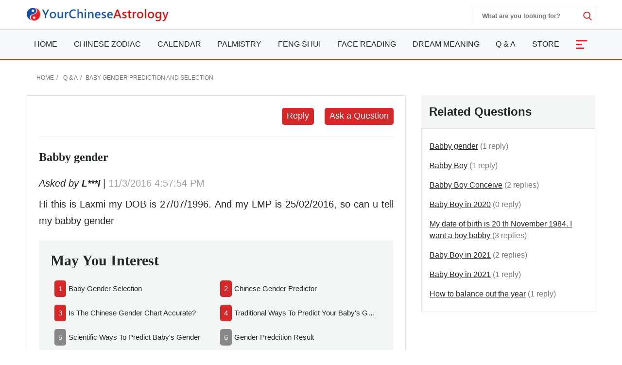

--- FILE ---
content_type: text/html; charset=utf-8
request_url: https://www.yourchineseastrology.com/forum/babby-gender-12343.htm
body_size: 15253
content:

<!doctype html>
<html amp lang="en">
<head>
    <meta charset="utf-8">
    <title>Babby gender - Your Chinese Astrology</title>
    <meta name="description" />
    <meta name="copyright" content="yourchineseastrology.com" />
    <meta http-equiv="content-language" content="en" />
    <meta name="viewport" content="width=device-width,minimum-scale=1,initial-scale=1">
    <link rel="canonical" href="https://www.yourchineseastrology.com/forum/babby-gender-12343.htm">
    <link rel="shortcut icon" href="/content/images/icons/favicon.ico">
    <script async src="https://cdn.ampproject.org/v0.js"></script>
    <script async custom-element="amp-form" src="https://cdn.ampproject.org/v0/amp-form-0.1.js"></script>
    <script async custom-element="amp-accordion" src="https://cdn.ampproject.org/v0/amp-accordion-0.1.js"></script>
    <script async custom-element="amp-auto-ads" src="https://cdn.ampproject.org/v0/amp-auto-ads-0.1.js"></script>
    <script async custom-element="amp-ad" src="https://cdn.ampproject.org/v0/amp-ad-0.1.js"></script>
    <script async custom-element="amp-bind" src="https://cdn.ampproject.org/v0/amp-bind-0.1.js"></script>
    <script async custom-element="amp-analytics" src="https://cdn.ampproject.org/v0/amp-analytics-0.1.js"></script>
    
     <style amp-boilerplate>body{-webkit-animation:-amp-start 8s steps(1,end) 0s 1 normal both;-moz-animation:-amp-start 8s steps(1,end) 0s 1 normal both;-ms-animation:-amp-start 8s steps(1,end) 0s 1 normal both;animation:-amp-start 8s steps(1,end) 0s 1 normal both}@-webkit-keyframes -amp-start{from{visibility:hidden}to{visibility:visible}}@-moz-keyframes -amp-start{from{visibility:hidden}to{visibility:visible}}@-ms-keyframes -amp-start{from{visibility:hidden}to{visibility:visible}}@-o-keyframes -amp-start{from{visibility:hidden}to{visibility:visible}}@keyframes -amp-start{from{visibility:hidden}to{visibility:visible}}</style>
     <noscript><style amp-boilerplate>body{-webkit-animation:none;-moz-animation:none;-ms-animation:none;animation:none}</style></noscript>
    <style amp-custom>
        :root{--color-white:#FFF;--color-black:#222725;--color-gray:#777;--color-gray--base:#919392;--color-gray--border:#E3E4E4;--color-gray--background:#F4F5F5;--color-red--base:#d62828;--color-red--light:#e63946;--color-red--dark:#780000;--color-gold:#FE7D00;--color-pink:#FFD8C2;--font-display:"Canela","Times New Roman",Times,serif;--font-accent:"Lato",-apple-system,BlinkMacSystemFont,"Segoe UI",Roboto,"Helvetica Neue",Arial,sans-serif,"Apple Color Emoji","Segoe UI Emoji","Segoe UI Symbol";--font-text:"Lato",-apple-system,BlinkMacSystemFont,"Segoe UI",Roboto,"Helvetica Neue",Arial,sans-serif,"Apple Color Emoji","Segoe UI Emoji","Segoe UI Symbol"}*{-webkit-box-sizing:border-box;-moz-box-sizing:border-box;box-sizing:border-box}html{-ms-text-size-adjust:100%;-webkit-text-size-adjust:100%}body{background:#fff;color:#222725;font-family:"Lato",-apple-system,BlinkMacSystemFont,"Segoe UI",Roboto,"Helvetica Neue",Arial,sans-serif,"Apple Color Emoji","Segoe UI Emoji","Segoe UI Symbol";line-height:1.5;font-size:1rem;font-weight:400;font-style:normal;margin:0;min-width:315px;overflow-x:hidden;-webkit-font-smoothing:antialiased}.main-content-box div a:not(.linka):not(.linko):not(.g_btn):not(.g_btn_outline):not(.cur):not(.h2):not(.h3):not(.h4){color:#d62828;text-decoration:none;border-bottom:1px solid #d62828}a,button.link,#main-content-box div amp-carousel a{color:#222725;text-decoration:underline;background-color:transparent;border:0;cursor:pointer}a:active,a:hover,button.link:hover{outline-width:0;color:#FE0200;text-decoration:none}.linka{position:relative;display:block;overflow:hidden;padding:inherit;text-decoration:none;border-bottom:1px solid #E3E4E4;background:#F4F5F5;padding:10px;font-size:.95rem;padding-left:2rem}.linka::before{content:url("data:image/svg+xml;charset=utf-8,%3Csvg xmlns='http://www.w3.org/2000/svg' width='16' height='16' fill='%23222725' %3E%3Cpath d='M9 3L7.94 4.06l4.19 4.19H3v1.5h9.13l-4.19 4.19L9 15l6-6z'/%3E%3C/svg%3E");width:16px;position:absolute;top:10px;left:.5rem}.bg-gray{background:#F4F5F5}.bg-white{background:#fff}.error,.red{color:#d62828}.purple{color:#f09}.gray{color:#777}.btn,.g_btn{background:#d62828;vertical-align:middle;color:#fff;text-decoration:none;cursor:pointer;text-align:center;border-radius:5px;border:0}.btn{padding:5px}.g_btn{display:inline-block;padding:0 10px;line-height:33px;height:35px;font-size:16px}.g_btn:hover,.btn:hover{background:#F80000;text-decoration:none;color:#fff}ul{margin:0;padding:0;list-style:outside none none}article,aside,footer,header,nav,section{display:block}input::-webkit-search-cancel-button,input[type=search]::-ms-clear{display:none}.myselect{border:0;appearance:none;-moz-appearance:none;-webkit-appearance:none;background:url("[data-uri]") no-repeat scroll right center transparent}.nav-sidebar-trigger{color:#222725;font-size:36px;outline:0 none;border:0}.nav-link{background:#F4F5F5;font-weight:normal;font-size:1.25rem;border:1px #E3E4E4 solid;border-bottom-width:0;border-top:.25rem solid #FE0200}.sub-nav-item{border-bottom:1px solid #eee}.sub-nav-item:last-child{border:0}.sub-nav-item header{background:0;border:0;color:#353535;padding:0;outline-width:0}.sub-nav-item>section>header:after,#nav-content section>header:after{display:inline-block;content:url("data:image/svg+xml;%20charset=utf8,%3Csvg%20t=%221589466529816%22%20viewBox=%220%200%201024%201024%22%20version=%221.1%22%20xmlns=%22http://www.w3.org/2000/svg%22%20p-id=%225460%22%20width=%2218%22%20height=%2218%22%3E%3Cpath%20d=%22M512%200C228.266667%200%200%20228.266667%200%20512s228.266667%20512%20512%20512%20512-228.266667%20512-512S795.733333%200%20512%200z%20m305.066667%20405.333333L541.866667%20680.533333c-8.533333%208.533333-19.2%2012.8-29.866667%2010.666667-10.666667%200-21.333333-4.266667-29.866667-10.666667L206.933333%20405.333333c-14.933333-17.066667-14.933333-42.666667%200-57.6l4.266667-4.266666c14.933333-14.933333%2040.533333-14.933333%2055.466667%200L512%20588.8l245.333333-245.333333c14.933333-14.933333%2040.533333-14.933333%2055.466667%200l4.266667%204.266666c14.933333%2014.933333%2014.933333%2040.533333%200%2057.6z%22%20p-id=%225461%22%20%3E%3C/path%3E%3C/svg%3E");color:#353535;float:right;padding-top:2px}.sub-nav-item>[expanded]>header:after{content:url("data:image/svg+xml;%20charset=utf8,%3Csvg%20t=%221589465574039%22%20viewBox=%220%200%201024%201024%22%20version=%221.1%22%20xmlns=%22http://www.w3.org/2000/svg%22%20p-id=%224743%22%20width=%2218%22%20height=%2218%22%3E%3Cpath%20d=%22M512%201024c283.733333%200%20512-228.266667%20512-512S795.733333%200%20512%200%200%20228.266667%200%20512s228.266667%20512%20512%20512zM206.933333%20618.666667l275.2-275.2c8.533333-8.533333%2019.2-12.8%2029.866667-10.666667%2010.666667%200%2021.333333%204.266667%2029.866667%2010.666667L817.066667%20618.666667c14.933333%2014.933333%2014.933333%2040.533333%200%2055.466666l-4.266667%204.266667c-14.933333%2014.933333-40.533333%2014.933333-55.466667%200L512%20435.2%20266.666667%20680.533333c-14.933333%2014.933333-40.533333%2014.933333-55.466667%200l-4.266667-4.266666C192%20661.333333%20192%20635.733333%20206.933333%20618.666667z%22%20p-id=%224744%22%3E%3C/path%3E%3C/svg%3E");padding-top:2px}#nav-content header{background:#f8f8f8;border-color:#ddd}#nav-content section>header:after{content:"[ Show ]";color:#d62828;font-size:15px;float:none}#nav-content [expanded]>header:after{content:"[ Hide ]"}.main-nav{background:#fff;z-index:9999;width:100%}.sub-nav-observer{position:absolute;top:400px}.sub-nav-button{position:fixed;top:94px;left:5px;width:32px;z-index:99}.sub-nav-button:hover{cursor:pointer}.sub-nav-button label{z-index:15;font-size:12px;color:#fff;fill:#fff;cursor:pointer;display:flex;align-items:center}.sub-nav-button .label-icon{border-radius:4px;background:#d62828;height:35px;width:32px;padding-left:2px;display:flex;justify-content:center;align-items:center;box-shadow:0 10px 20px -5px rgba(0,0,0,.25);z-index:1}.sub-nav-button .label-icon svg{transform:rotate(180deg);height:14px;width:14px;transition:transform .233s cubic-bezier(0,0,.21,1)}.sub-nav-button .label-title{position:absolute;left:32px;display:flex;align-items:center;height:35px;padding:5px 10px 5px 5px;white-space:nowrap;border-radius:0 4px 4px 0;background:#fff;box-shadow:0 10px 20px -5px rgba(0,0,0,.25);transform:scale3d(0,1,1);transform-origin:left;transition:transform .233s cubic-bezier(0,0,.21,1);border:1px solid #d62828;color:#d62828;border-left-width:4px;margin-left:-4px}.nav-desk,.nav-mobile{background:#f5f9fa;border-bottom:3px solid #d62828;border-top:1px solid #ddd}.mobile-fixed{overflow:hidden;position:fixed;top:0;margin-top:42px;width:100%;z-index:9999}.nav-desk .nav-item svg{fill:#d62828}.nav-mobile-box,.nav-desk ul{flex-wrap:wrap;justify-content:space-between;justify-items:center;text-align:justify}#NavMobile{overflow:scroll;height:calc(100vh - 2rem);-webkit-overflow-scrolling:touch;background:#fff}#NavMobile .nav-search-form{width:100%;margin-top:0;height:40px;justify-content:flex-end}#NavMobile .nav-search-form input{width:calc(100vw - 5rem);color:#666;font-size:1.2rem;font-weight:normal}#NavMobile .nav-search-form amp-img{opacity:.6;margin-top:10px}#NavMobile .nav-search-form button{margin-top:0;display:block;padding:10px 15px;background:#E3E4E4}.nav-mobile-menu .nav-list{padding:1rem}.nav-mobile-menu small{font-size:.75rem;color:#555}.nav-mobile-menu .nav-list a{font-size:1.125rem;font-weight:500;text-decoration:none;padding:5px 0}.nav-mobile-menu .nav-list h2,.nav-mobile-menu .nav-list h2 a{font-size:2.5rem;font-weight:600;text-decoration:none;padding:0;margin:0 0 .5rem}.nav-mobile-menu .nav-list h2 a::after{content:"See them all ↝";display:block;color:#555;font-size:.85rem;font-style:italic}.nav-search-box{top:0;right:0}.nav-search-form{width:250px;height:40px;margin-top:12px}.nav-search-form input{width:225px;font-weight:600;outline:0}.nav-search-box button,.nav-search-form input{background:#fff;border:0}.nav-search-box button{width:18px;height:18px;display:flex;font-size:initial;box-sizing:initial;cursor:pointer;justify-content:center;margin-top:10px}.nav-search-box svg{fill:#d62828;height:18px;width:18px}@media(max-width:52rem){.nav-search-form{height:32px;width:calc(100vw - 3.5rem);margin-top:9px}.nav-search-form input{width:calc(100vw - 6rem)}.nav-search-form button{margin-top:5px}.nav-search-box>button{margin-top:15px}}.nav-item-more{font-size:2rem;text-align:center;width:50px;color:#fff;background:#d62828}.nav-item-more svg{fill:#fff;margin-top:6px;vertical-align:middle}.nav-item>a{display:block;font-size:1rem;line-height:60px;text-transform:uppercase;padding:0 15px}.nav-item .nav-list-container{transition:.2s ease-out;opacity:0;pointer-events:none;background:#f5f9fa none repeat scroll 0 0;border-top:3px solid #d62828;height:auto;left:0;position:absolute;width:220px;margin:0;font-size:1rem;box-shadow:0 2px 8px #888}#nav-item-more .nav-list-container{left:-165px}.nav-container a{text-decoration:none}.nav-container .nav-item:hover>a{background-color:#ebf2f2;font-weight:600;color:#222725;cursor:pointer;transition-duration:200ms;transition-property:background-color;transition-timing-function:ease}.nav-container .nav-list:hover .nav-list-container{opacity:1;pointer-events:all;z-index:999}.nav-list-container.large{width:460px}.nav-list-container a{border:0;color:#222725;height:36px;line-height:36px;padding:0 8px;display:block}.nav-list-container a:hover{font-weight:600}.nav-list-container h3{line-height:40px;margin-bottom:0;font-size:16px;margin-top:0}@media(max-width:64rem){#main-content-right.lg-col-4{padding:1.5rem}.nav-item>a{font-size:.9rem;padding:0 10px}}@media(min-width:1300px){.main-nav>div>a{display:block}}.caret{display:inline-block;width:0;height:0;margin-left:2px;vertical-align:middle;border-top:6px dashed;border-right:6px solid transparent;border-left:6px solid transparent;border-bottom:0}#main-content-box,.main-content-box{font-size:20px;line-height:1.7em}#main-content-box strong,#main-content-box b{font-weight:600;font-size:1.5rem}#main-content-box h2,#main-content-box h3,#main-content-box h1{font-weight:700;font-family:'Gabriela',serif}#main-content-box h3{font-size:1.8rem}#main-content-box amp-img{margin:5px 8px}#main-content-box h3 a,#main-content-box strong a,#main-content-box b a{text-decoration:none}#main-content-box h3 a::after{padding-left:6px;content:url("/content/images/icons/link.svg")}#main-content .content-img{width:100%;max-width:320px}#main-content .content-img-small{width:100%;max-width:120px}#main-content .content-img-big{width:100%;max-width:600px}@media(max-width:40rem){body{padding-top:84px}.main-nav{position:fixed;top:0}.nav-top-box{height:42px}.nav-search-form{margin-top:6px}.nav-website{margin-top:-4px}.nav-search-box>button{margin-top:12px}.nav-item>a{line-height:42px;text-transform:capitalize}.nav-item>a.red{font-size:1rem}.nav-mobile .nav-container{height:42px;overflow:hidden;width:calc(100vw - 3.5rem)}.nav-mobile .nav-container ul{justify-content:space-around}.nav-item-more{font-size:1.4rem}#main-content-box h3{text-align:center}#main-content .content-img{float:none;max-width:100%;padding:10px 0}}.c_table{border-spacing:0;width:100%;font-size:1rem;border-top:.25rem solid #d62828;border-collapse:collapse;margin:10px auto}.c_table th{background:none #F4F5F5;padding:5px;font-weight:600;border:1px solid #E3E4E4}.c_table td{background:none #fff;padding:5px;border:1px solid #E3E4E4}.table-responsive{min-height:.01%;overflow-x:auto;width:100%;margin:15px auto;overflow-y:hidden;-ms-overflow-style:-ms-autohiding-scrollbar;border:1px solid #ddd}.scroll-right-bar{position:fixed;width:50px;height:100px;bottom:60px;right:.5rem;color:#fff;opacity:0;visibility:hidden;text-align:center}.scroll-right-bar a{display:inline-block;width:50px;height:50px;margin-bottom:10px;border-radius:4px;background-color:rgba(0,0,0,0.5);padding:5px}.scroll-right-bar a:hover{background-color:rgba(0,0,0,0.7);cursor:pointer}.glyphicon-info-sign{display:inline-block;height:18px;width:18px;vertical-align:middle;background:url("[data-uri]") no-repeat}.glyphicon-info-sign:hover{cursor:pointer}.nav-left-zodiac:not(.tool-box-other){border:1px solid #D1D0EF;background:#D1D0EF}.nav-left-zodiac .match-header{background:url("//g.yourchineseastrology.com/images/bg/bg-nav-zodiac-match.jpg") no-repeat scroll right center transparent}.nav-left-zodiac .zodiac-header{background:url("//g.yourchineseastrology.com/images/bg/bg-nav-zodiac.jpg") no-repeat scroll right center transparent}.nav-left-zodiac a .zodiac-info{color:#777}.nav-left-zodiac .form-sel-box{background:#fff;border:1px solid #C8C8D2}.nav-left-zodiac .form-btn-box{border-radius:5px;background:#e74c3c;text-align:center;padding:5px}.nav-left-zodiac .form-btn-box a{color:#fff}.nav-left-zodiac .tool-box .form-btn-box:hover,.nav-left-zodiac .tool-box .form-btn-box-match:hover{background:#c9300d}.sel-placeholder,.nav-left-zodiac select{font-size:13px;color:#999;margin-right:5px;height:30px;line-height:30px;text-transform:capitalize;padding-right:10px}.sel-zodiac{top:31px;background:#fff;border:1px solid #e7e7e7;width:100%;left:0;z-index:6;padding:5px}.sel-zodiac li{padding:0 5px}.sel-zodiac li:hover{background:#eee}amp-selector.sel-zodiac [option][selected]{outline:0;background:#eee}.nav-left-zodiac select:hover{cursor:pointer}.tool-box-other .form-btn-box{background:#D3D3DC;color:#4B465A;border:1px solid #C8C8D2}.tool-box-other a:hover{background:#DDDDE3}.recommend-images-list,.recommend-article-list{font-size:.92rem}.recommend-images-list .item div{font-size:13px;bottom:0;background-color:rgba(0,0,0,0.6);width:100%;text-overflow:ellipsis;overflow:hidden;white-space:nowrap;color:#fff}.recommend-article-list .item a{overflow:hidden;width:auto;display:block;text-overflow:ellipsis;text-decoration:none;white-space:nowrap}.recommend-article-list .item div{margin-right:5px;padding:0 8px;color:#f1f1f1;border-radius:5px}.recommend-article-list .darkgray{background:#888}.recommend-article-list .orange{background:#d62828}.recommend-article-list h3,.recommend-images-list h3{border-top:.25rem solid #d62828;padding-left:10px;padding-bottom:5px;background:#F4F5F5;font-size:1.25rem;font-weight:600}label{display:inline-block;max-width:100%;margin-bottom:5px;font-weight:600}.form-control{display:block;width:100%;height:34px;padding:6px 12px;font-size:14px;line-height:1.42857143;background-color:#fff;background-image:none;border:1px solid #919392;border-radius:4px;-webkit-box-shadow:inset 0 1px 1px rgba(0,0,0,.075);box-shadow:inset 0 1px 1px rgba(0,0,0,.075);-webkit-transition:border-color ease-in-out .15s,-webkit-box-shadow ease-in-out .15s;-o-transition:border-color ease-in-out .15s,box-shadow ease-in-out .15s;transition:border-color ease-in-out .15s,box-shadow ease-in-out .15s}.form-control:focus{border-color:#66afe9;outline:0;-webkit-box-shadow:inset 0 1px 1px rgba(0,0,0,.075),0 0 8px rgba(102,175,233,.6);box-shadow:inset 0 1px 1px rgba(0,0,0,.075),0 0 8px rgba(102,175,233,.6)}.footer{background:#740000;position:relative;margin-top:120px;font-size:1rem}.footer a{color:#fff;margin:5px .5rem;display:inline-block}.footer .footer-logo{width:120px;display:block;margin-left:-60px;border-radius:50%;top:-60px;border:10px solid #740000;position:absolute;left:50%}footer.copyright{padding:15px;text-align:center;position:relative;font-size:.8rem}footer.copyright a{color:#222725;text-decoration:none;font-weight:bold}amp-sticky-ad{border-top:2px solid #d62828}.amp-sticky-ad-close-button{width:25px;height:25px;top:-25px;background-position:8px;background-color:#d62828;background-image:url("data:image/svg+xml;charset=utf-8,%3Csvg width='13' height='13' viewBox='341 8 13 13' xmlns='http://www.w3.org/2000/svg'%3E%3Cpath fill='%23FFF' d='M354 9.31L352.69 8l-5.19 5.19L342.31 8 341 9.31l5.19 5.19-5.19 5.19 1.31 1.31 5.19-5.19 5.19 5.19 1.31-1.31-5.19-5.19z' fill-rule='evenodd'/%3E%3C/svg%3E");border-radius:8px 0 0 0}.amp-sticky-ad-top-padding{height:0}amp-sidebar{width:300px}.lightbox{background:rgba(0,0,0,0.8);width:100%;height:100%;position:absolute;display:flex;align-items:center;justify-content:center}.lightbox-container{width:90%;max-width:600px;background:#f1f1f1;color:#333}.lightbox-body{max-height:380px;overflow-y:auto;-webkit-overflow-scrolling:touch}hr{box-sizing:content-box;height:0;overflow:visible;color:#ddd}.code{background-color:rgba(255,255,255,.3);padding:3px 8px;margin-bottom:5px}small{font-size:80%}.img-box{height:200px;width:100%}amp-img.contain img{object-fit:contain}img{border-style:none}details,menu{display:block}summary{display:list-item}[hidden],template{display:none}.h1{font-size:3rem}.h2{font-size:2rem;line-height:1.1em}.h3{font-size:1.5rem}.h4{font-size:1.125rem}.h5{font-size:.875rem}.h6{font-size:.75rem}.font-family-inherit{font-family:inherit}.font-size-inherit{font-size:inherit}.text-decoration-none,#main-content-box a.text-decoration-none{text-decoration:none}.bold{font-weight:600}.regular{font-weight:400}.italic{font-style:italic}.caps{text-transform:uppercase}.caps-1{text-transform:capitalize}.left-align{text-align:left}.center{text-align:center}.right-align{text-align:right}.justify{text-align:justify}.nowrap{white-space:nowrap}.break-word{word-wrap:break-word}.line-height-1{line-height:1rem}.line-height-2{line-height:1.125rem}.line-height-3{line-height:1.5rem}.line-height-4{line-height:2rem}.list-style-none{list-style:none}.underline{text-decoration:underline}.truncate{max-width:100%;overflow:hidden;text-overflow:ellipsis;white-space:nowrap}.list-reset{list-style:none;padding-left:0}.inline{display:inline}.block{display:block}.inline-block{display:inline-block}.table{display:table}.table-cell{display:table-cell}.overflow-hidden{overflow:hidden}.overflow-y-auto{overflow:auto}.overflow-auto{overflow:auto}.clearfix:after,.clearfix:before{content:" ";display:table}.clearfix:after{clear:both}.left{float:left}.right{float:right}.fit{max-width:100%}.max-width-1{max-width:24rem}.max-width-2{max-width:32rem}.max-width-3{max-width:48rem}.max-width-4{max-width:64rem}.w-100{width:100%}.border-box{box-sizing:border-box}.align-baseline{vertical-align:baseline}.align-top{vertical-align:top}.align-middle{vertical-align:middle}.align-bottom{vertical-align:bottom}.m0{margin:0}.mt0{margin-top:0}.mr0{margin-right:0}.mb0{margin-bottom:0}.ml0,.mx0{margin-left:0}.mx0{margin-right:0}.my0{margin-top:0;margin-bottom:0}.m05{margin:.5rem}.mt05{margin-top:.5rem}.mr05{margin-right:.5rem}.mb05{margin-bottom:.5rem}.ml05,.mx05{margin-left:.5rem}.mx05{margin-right:.5rem}.my05{margin-top:.5rem;margin-bottom:.5rem}.m1{margin:1rem}.mt1{margin-top:1rem}.mr1{margin-right:1rem}.mb1{margin-bottom:1rem}.ml1,.mx1{margin-left:1rem}.mx1{margin-right:1rem}.my1{margin-top:1rem;margin-bottom:1rem}.m2{margin:1.5rem}.mt2{margin-top:1.5rem}.mr2{margin-right:1.5rem}.mb2{margin-bottom:1.5rem}.ml2,.mx2{margin-left:1.5rem}.mx2{margin-right:1.5rem}.my2{margin-top:1.5rem;margin-bottom:1.5rem}.m3{margin:2rem}.mt3{margin-top:2rem}.mr3{margin-right:2rem}.mb3{margin-bottom:2rem}.ml3,.mx3{margin-left:2rem}.mx3{margin-right:2rem}.my3{margin-top:2rem;margin-bottom:2rem}.m4{margin:2.5rem}.mt4{margin-top:2.5rem}.mr4{margin-right:2.5rem}.mb4{margin-bottom:2.5rem}.ml4,.mx4{margin-left:2.5rem}.mx4{margin-right:2.5rem}.my4{margin-top:2.5rem;margin-bottom:2.5rem}.mxn1{margin-left:-1rem;margin-right:-1rem}.mxn2{margin-left:-1.5rem;margin-right:-1.5rem}.mxn3{margin-left:-2rem;margin-right:-2rem}.mxn4{margin-left:-2.5rem;margin-right:-2.5rem}.ml-auto{margin-left:auto}.mr-auto,.mx-auto{margin-right:auto}.mx-auto{margin-left:auto}.p0{padding:0}.pt0{padding-top:0}.pr0{padding-right:0}.pb0{padding-bottom:0}.pl0,.px0{padding-left:0}.px0{padding-right:0}.py0{padding-top:0;padding-bottom:0}.p05{padding:.5rem}.pt05{padding-top:.5rem}.pr05{padding-right:.5rem}.pb05{padding-bottom:.5rem}.pl05{padding-left:.5rem}.py05{padding-top:.5rem;padding-bottom:.5rem}.px05{padding-left:.5rem;padding-right:.5rem}.p1{padding:1rem}.pt1{padding-top:1rem}.pr1{padding-right:1rem}.pb1{padding-bottom:1rem}.pl1{padding-left:1rem}.py1{padding-top:1rem;padding-bottom:1rem}.px1{padding-left:1rem;padding-right:1rem}.p2{padding:1.5rem}.pt2{padding-top:1.5rem}.pr2{padding-right:1.5rem}.pb2{padding-bottom:1.5rem}.pl2{padding-left:1.5rem}.py2{padding-top:1.5rem;padding-bottom:1.5rem}.px2{padding-left:1.5rem;padding-right:1.5rem}.p3{padding:2rem}.pt3{padding-top:2rem}.pr3{padding-right:2rem}.pb3{padding-bottom:2rem}.pl3{padding-left:2rem}.py3{padding-top:2rem;padding-bottom:2rem}.px3{padding-left:2rem;padding-right:2rem}.p4{padding:2.5rem}.pt4{padding-top:2.5rem}.pr4{padding-right:2.5rem}.pb4{padding-bottom:2.5rem}.pl4{padding-left:2.5rem}.py4{padding-top:2.5rem;padding-bottom:2.5rem}.px4{padding-left:2.5rem;padding-right:2.5rem}.container-fluid{padding-right:15px;padding-left:15px;margin-right:auto;margin-left:auto}.container{margin-right:auto;margin-left:auto}@media(min-width:576px){.container{width:540px;max-width:100%}}@media(min-width:768px){.container{width:720px;max-width:100%}}@media(min-width:992px){.container{width:960px;max-width:100%}}@media(min-width:1182px){.container{width:1170px}}@media(min-width:1300px){.container{width:1280px}}@media(min-width:1600px){.container{width:1520px}}.breadcrumb{list-style:none;padding:15px 20px;font-size:.75rem;text-transform:uppercase}.breadcrumb>li{display:inline-block;color:#777}.breadcrumb>li+li:before{padding:0 5px;color:#777;content:"/\00a0"}.breadcrumb a,.breadcrumb>.active{text-decoration:none;color:#777}.row{display:-ms-flexbox;display:flex;-ms-flex-wrap:wrap;flex-wrap:wrap}.col{-ms-flex-preferred-size:0;flex-basis:0;-ms-flex-positive:1;flex-grow:1;max-width:100%}.col-auto{-ms-flex:0 0 auto;flex:0 0 auto;width:auto;max-width:none}.col,.col-right{box-sizing:border-box}.col-right{float:right}.col-1{width:8.33333%}.col-2{width:16.66667%}.col-3{width:25%}.col-4{width:33.33333%}.col-5{width:41.66667%}.col-6{width:50%}.col-7{width:58.33333%}.col-8{width:66.66667%}.col-9{width:75%}.col-10{width:83.33333%}.col-11{width:91.66667%}.col-12{width:100%}@media(min-width:40.06rem){.sm-col{float:left;box-sizing:border-box}.sm-col-right{float:right;box-sizing:border-box}.sm-col-1{width:8.33333%}.sm-col-2{width:16.66667%}.sm-col-3{width:25%}.sm-col-4{width:33.33333%}.sm-col-5{width:41.66667%}.sm-col-6{width:50%}.sm-col-7{width:58.33333%}.sm-col-8{width:66.66667%}.sm-col-9{width:75%}.sm-col-10{width:83.33333%}.sm-col-11{width:91.66667%}.sm-col-12{width:100%}}@media(min-width:52.06rem){.md-col{float:left;box-sizing:border-box}.md-col-right{float:right;box-sizing:border-box}.md-col-1{width:8.33333%}.md-col-2{width:16.66667%}.md-col-3{width:25%}.md-col-4{width:33.33333%}.md-col-5{width:41.66667%}.md-col-6{width:50%}.md-col-7{width:58.33333%}.md-col-8{width:66.66667%}.md-col-9{width:75%}.md-col-10{width:83.33333%}.md-col-11{width:91.66667%}.md-col-12{width:100%}}@media(min-width:64.06rem){.lg-col{float:left;box-sizing:border-box}.lg-col-right{float:right;box-sizing:border-box}.lg-col-1{width:8.33333%}.lg-col-2{width:16.66667%}.lg-col-3{width:25%}.lg-col-4{width:33.33333%}.lg-col-5{width:41.66667%}.lg-col-6{width:50%}.lg-col-7{width:58.33333%}.lg-col-8{width:66.66667%}.lg-col-9{width:75%}.lg-col-10{width:83.33333%}.lg-col-11{width:91.66667%}.lg-col-12{width:100%}}.flex{display:-webkit-box;display:-ms-flexbox;display:flex}@media(min-width:40.06rem){.sm-flex{display:-webkit-box;display:-ms-flexbox;display:flex}}@media(min-width:52.06rem){.md-flex{display:-webkit-box;display:-ms-flexbox;display:flex}}@media(min-width:64.06rem){.lg-flex{display:-webkit-box;display:-ms-flexbox;display:flex}}.flex-column{-webkit-box-orient:vertical;-webkit-box-direction:normal;-ms-flex-direction:column;flex-direction:column}.flex-wrap{-ms-flex-wrap:wrap;flex-wrap:wrap}.flex-auto{-webkit-box-flex:1;-ms-flex:1 1 auto;flex:1 1 auto;min-width:0;min-height:0}.flex-none{-webkit-box-flex:0;-ms-flex:none;flex:none}.relative{position:relative}.absolute{position:absolute}.fixed{position:fixed}.z1{z-index:1}.z2{z-index:2}.z3{z-index:3}.z4{z-index:4}.border{border-style:solid;border-width:1px}.border-top{border-top-style:solid;border-top-width:1px}.border-right{border-right-style:solid;border-right-width:1px}.border-bottom{border-bottom-style:solid;border-bottom-width:1px}.border-left{border-left-style:solid;border-left-width:1px}.border-none{border:0}.border,.border-left,.border-bottom,.border-right,.border-top{border-color:#E3E4E4}.border-gray{border:1px solid #E3E4E4}.border-red-top{border-top:.25rem solid #d62828}.rounded{border-radius:3px}.circle{border-radius:50%}.rounded-top{border-radius:3px 3px 0 0}.rounded-right{border-radius:0 3px 3px 0}.rounded-bottom{border-radius:0 0 3px 3px}.rounded-left{border-radius:3px 0 0 3px}.not-rounded{border-radius:0}.hide{position:absolute;height:1px;width:1px;overflow:hidden;clip:rect(1px,1px,1px,1px)}@media(max-width:40rem){.xs-hide,.breadcrumb{display:none}}@media(min-width:40.06rem) and (max-width:52rem){.sm-hide{display:none}}@media(min-width:52.06rem) and (max-width:64rem){.md-hide{display:none}}@media(min-width:64.06rem){.lg-hide{display:none}}.display-none{display:none}.amp-carousel-button{width:3em;height:3em;border-radius:50%;box-shadow:0 10px 15px 0 rgba(0,0,0,.4);transition:.4s;background-color:#fff}.amp-carousel-button-prev{background-image:url("data:image/svg+xml;charset=utf-8,%3Csvg xmlns='http://www.w3.org/2000/svg' width='18' height='18' fill='%23CB0001'%3E%3Cpath d='M15 8.25H5.87l4.19-4.19L9 3 3 9l6 6 1.06-1.06-4.19-4.19H15v-1.5z'/%3E%3C/svg%3E")}.amp-carousel-button-next{background-image:url("data:image/svg+xml;charset=utf-8,%3Csvg xmlns='http://www.w3.org/2000/svg' width='18' height='18' fill='%23CB0001' %3E%3Cpath d='M9 3L7.94 4.06l4.19 4.19H3v1.5h9.13l-4.19 4.19L9 15l6-6z'/%3E%3C/svg%3E")}.amp-carousel-button:hover{cursor:pointer;box-shadow:0 20px 30px 0 rgba(0,0,0,.2);background-color:#fff}.amp-carousel-button:focus{outline:transparent;border:1px solid #FE0200}
        .nav-mobile-menu .nav-list a.h2{font-size:1.8rem;}
        
       .pagination {display:inline-block;padding-left:0;margin:20px 0;border-radius:4px}
    .pagination>li {display:inline}
    .pagination>li>a,.pagination>li>span {position:relative;float:left;padding:6px 12px;margin-left:-1px;line-height:1.42857143;color:var(--color-red--base);text-decoration:none;background-color:#fff;border:1px solid var(--color-gray--border)}
    .pagination>li>a:focus,.pagination>li>a:hover,.pagination>li>span:focus,.pagination>li>span:hover {color:var(--color-white);border-color:var(--color-red--base);background-color:var(--color-red--light)}
    #main-content-box .pagination>.active>a,#main-content-box .pagination>.active>a:focus,.pagination>.active>a:hover,.pagination>.active>span,.pagination>.active>span:focus,.pagination>.active>span:hover {z-index:2;color:var(--color-white);cursor:default;background-color:var(--color-red--light);border-color:var(--color-red--base)}
    .pagination>.disabled>a,.pagination>.disabled>a:focus,.pagination>.disabled>a:hover,.pagination>.disabled>span,.pagination>.disabled>span:focus,.pagination>.disabled>span:hover {color:#777;cursor:not-allowed;background-color:#fff;border-color:#ddd}
    .pagination-lg>li>a,.pagination-lg>li>span {padding:10px 16px;font-size:18px}
    .pagination-sm>li>a,.pagination-sm>li>span {padding:5px 10px;font-size:12px}

.comment {
    background: var(--color-gray--background);
    width: 100%;
    position: relative;
}
    .comment:before {
    content: ' ';
    height: 0;
    position: absolute;
    width: 0;
    left: 10px;
    border: 10px solid transparent;
    border-right-color: #f2f2f2;
    top: 50%;
    margin-top: -28px;
    margin-left: -30px;
}
    .user {
    font-size:1.2rem;
    font-weight: 700;
}
        .g_btn.disabled, .g_btn[disabled] {
    cursor: not-allowed;
    filter: alpha(opacity=65);
    -webkit-box-shadow: none;
    box-shadow: none;
    opacity: .65;
}
    .date {
    color: #a8a3ae;
}

    </style>
</head>
<body> 
     <amp-auto-ads type="adsense" data-ad-client="ca-pub-9754928204185619"></amp-auto-ads>
        <nav class="main-nav">
        <div class="nav-top-box px1">
            <div class="container relative">
                <div class="row">
                    <div class="col-7 sm-col-5 md-col-3 py1"> <div class="nav-website"><a href="/"><amp-img layout="responsive" height="38" width="400" src="/content/logo.png" alt="Your Chinese Astrology"></amp-img></a></div>  </div>
                    <div class="col-5 sm-col-7 md-col-9"></div>
                </div>
                <div class="absolute nav-search-box right-align flex">
                        <form action="/search/" method="get" target="_top">
                            <div class="nav-search-form border flex right rounded"><input type="text" name="query" class="px1 py05" placeholder="What are you looking for?" /><button type="submit"><svg><use xmlns:xlink="http://www.w3.org/1999/xlink" xlink:href="#magnifier"></use></svg></button></div>
                        </form>

                </div>
            </div>
        </div>
            <div class="nav-desk">
                <div class="container flex nav-desk-box">
                    <div id="main-nav-box" class="nav-container w-100">
                        <ul class="row">
                            <li class="nav-item xs-hide sm-hide md-hide"><a href="/">Home</a></li>
                            <li class="nav-item relative nav-list" id="nav-item-zodiac">
                                <a href="/zodiac/"><span class="xs-hide sm-hide">Chinese</span> Zodiac</a>
                            </li>
                            <li class="nav-item relative nav-list" id="nav-item-calendar">
                                <a href="/calendar/">Calendar</a>
                            </li>
                            <li class="nav-item relative nav-list" id="nav-item-palmistry">
                                <a href="/palmistry/">Palmistry</a>
                            </li>
                            <li class="nav-item relative nav-list" id="nav-item-fengshui">
                                <a href="/feng-shui/">Feng Shui</a>
                            </li>
                            <li class="nav-item relative nav-list xs-hide sm-hide md-hide" id="nav-item-facereading">
                                <a href="/face-reading/">Face Reading</a>
                            </li>
                            <li class="nav-item xs-hide sm-hide"><a href="/dream-meanings/">Dream Meaning</a></li>
                            <li class="nav-item xs-hide sm-hide md-hide"><a href="/forum/">Q & A</a></li>
                            <li class="nav-item xs-hide sm-hide md-hide"><a href="https://store.yourchineseastrology.com">Store</a></li>
                            <li class="nav-item relative nav-list" id="nav-item-more">
                                <a name="more" class="red bold"><svg class="align-middle" height="25px" width="25px"><use xmlns:xlink="http://www.w3.org/1999/xlink" xlink:href="#mobile-nav-icon" /></svg></a>
                                <div class="nav-list-container p1">
                                    <a href="/calendar/baby-gender-predictor.htm" class="nowrap">Chinese Gender Predictor</a>
                                    <a href="/chinese-name/">Chinese Name</a>
                                    <a href="/bone-weight-fortune-telling/">Bone Weight Astrology</a>
                                    <a href="/chinese-new-year/">Chinese New Year 2022</a>
                                    <a href="/lucky-number.htm">Lucky Number</a>
                                    <a href="/zodiac/fan-tai-sui/">Fan Tai Sui 2022</a>
                                    <a href="/quiz/">Psychological Tests</a>
                                </div>
                            </li>
                        </ul>

                    </div>
                </div>
            </div>
    </nav>
    <div class="container breadcrumb-box">  
    
    </div>
    


    <div class="container">
         <ol class="breadcrumb"><li><a href="/">Home</a></li><li> <a href="/forum/">Q & A</a></li><li><a href="/forum/baby-gender-prediction/">Baby Gender Prediction and Selection</a></li></ol>
        <div class="row">
            <div id="main-content" class="lg-col-8 col-12 justify" itemscope itemtype="https://schema.org/QAPage">
                <div id="main-content-box" class="px2 border-gray pb2" itemprop="mainEntity" itemscope itemtype="https://schema.org/Question">
                    <div class="my2 right-align border-bottom pb2"><a class="g_btn h4 inline-block mr1" href="#Reply">Reply</a> <a class="g_btn h4" href="/forum/write/">Ask a Question</a></div>
                        <h1 class="www-heading relative h3 mt05" itemprop="name">Babby gender</h1>
                        <p class="mb05">
                            <i itemprop="author" itemscope itemtype="https://schema.org/Person"> Asked by <span class="user caps" itemprop="name">L***i</span></i> | <time class="date" itemprop="dateCreated" datetime="2016-11-03T16:57:54.0000000-07:00">11/3/2016 4:57:54 PM</time>
                        </p>
                        <div itemprop="text">
Hi this is Laxmi my DOB is 27/07/1996. And my LMP is 25/02/2016, so can u tell my babby gender                         </div>
                    <div class="bg-gray p2 my2">
                        <h2 class="mt0 mb1">May You Interest</h2>
                     <div class="row recommend-article-list">
                        <div class="item col-12 sm-col-6 p05"><div class="orange left">1</div><a href="/calendar/baby-gender-selection.htm" class="linko caps-1" title="Baby Gender Selection">baby gender selection</a></div>
                        <div class="item col-12 sm-col-6 p05"><div class="orange left">2</div><a href="/calendar/baby-gender-predictor.htm" class="linko caps-1" title="Chinese Gender Predictor">chinese gender predictor</a></div>
                        <div class="item col-12 sm-col-6 p05"><div class="orange left">3</div><a href="/baby-gender-prediction/chart-accuracy.htm" class="linko caps-1" title="Is the Chinese Gender Chart Accurate?">is the chinese gender chart accurate?</a></div>
                        <div class="item col-12 sm-col-6 p05"><div class="orange left">4</div><a href="/baby-gender-prediction/" class="linko caps-1" title="Traditional Ways to Predict Your Baby&#39;s Gender">traditional ways to predict your baby&#39;s gender</a></div>
                        <div class="item col-12 sm-col-6 p05"><div class="darkgray left">5</div><a href="/baby-gender-prediction/scientific-ways.htm" class="linko caps-1" title="Scientific Ways to Predict Baby&#39;s Gender">scientific ways to predict baby&#39;s gender</a></div>
                        <div class="item col-12 sm-col-6 p05"><div class="darkgray left">6</div><a href="/baby-gender-prediction/result.htm" class="linko caps-1" title="Gender Predcition Result">gender predcition result</a></div>
                         </div>
                            <div class="border px2 mt1">
                             
<form method="get" target="_top" action="/baby-gender-prediction/result.htm">
    <div class="form-box">
        <div class="h3 mt1">
            Chinese Gender Predictor
        </div>
        <div class="form-box-inner row  bg-gray mxn2 p2 mb1">
                        <div class="pr1 mb1 col-12 sm-col-4">
                <label for="cal_conceptionDate" role="button" tabindex="0" title="Your Birthday in Gregorian Calendar" on="tap:Lab-YB.toggleVisibility">Your Birthday <i class="glyphicon glyphicon-info-sign">&nbsp;</i></label>
                <input id="cal_birthday" name="birthday" class="form-control" type="date" required min="1982-02-10" max="2008-02-04" value="2008-02-04" />
                <div class="code" id="Lab-YB" hidden><small>Your Birthday in Gregorian Calendar</small></div>
            </div>
            <div class="pr1 col-12 mb05 sm-col-4">
                <label>             
                <select name="cdtype" class="h5 bold">
                    <option value="concept" selected>Conception Date</option>
                    <option value="delivery" >Expected date of delivery</option>
                </select> </label>
                <input id="cal_conceptionDate" name="conceptionDate" class="form-control" required min="2018-07-21" max="2029-01-29" type="date" value="2026-01-30" />
            </div>

            <div class="col-12 sm-col-4">
                <label class="xs-hide block">&nbsp;</label>
                <button class="g_btn" type="submit">Predict Baby&#39;s Gender</button>
            </div>
        </div>
    </div>

</form>
 
                        </div>                        <div class="center">
<script async src="https://pagead2.googlesyndication.com/pagead/js/adsbygoogle.js?client=ca-pub-9754928204185619"
     crossorigin="anonymous"></script>
<!-- YCA.AD.Top.Banner -->
<ins class="adsbygoogle ad-banner"
     style="display:block"
     data-ad-client="ca-pub-9754928204185619"
     data-ad-slot="9008060486"
     data-ad-format="fluid"
     data-full-width-responsive="true"></ins>
<script>
     (adsbygoogle = window.adsbygoogle || []).push({});
</script>
    </div>



 
                </div>
                     <h3 class="h3 mt2 mb05"><span itemprop="answerCount">1</span> Answer(s)</h3>
                        <div class="flex pt1"  itemprop="acceptedAnswer" itemscope itemtype="https://schema.org/Answer">
                            <amp-img width="44"
                                     height="44"
                                     class="mr1 flex-none xs-hide sm-hide"
                                     alt="user"
                                     src="[data-uri]"></amp-img>
                            <div class="ampstart-card p1 comment">
                                <div class="mb05 flex">
                                    <span  itemprop="author" itemscope itemtype="https://schema.org/Person"><span class="user caps" itemprop="name"> *** </span></span> 
                                   &nbsp; | &nbsp; <time class="date" itemprop="dateCreated" datetime="2016-11-04T02:13:09.0000000-07:00">11/4/2016 2:13:09 AM</time>
                                    <span class="flex-auto right-align"><a class="px1" itemprop="url" href="#Reply">Reply</a></span>
                                </div>
                                <div itemprop="upvoteCount" hidden>0</div>
                                <div itemprop="text">Hi Laxmi,<br /><br />In Chinese calendar, you lunar conception month is January. <br />Lunar age at the time of conception is 21.<br />By checking the ancient Chinese Baby Gender Chart, the prediction result for your baby&#39;s gender is Boy. <br /><br />Just for your reference. </div>
                            </div>
                        </div>
                                    </div>
                <div class="clearfix p1  mt4 mb05" id="Reply">
                    <div class="sm-col-3 col-12 right center"><a class="g_btn h4" href="/forum/write/" rel="nofollow">Ask a Question</a></div>
                    <div class="sm-col-9 col-12 left"><h2 class="h3 caps m0 p0">Reply This Question</h2></div>
                </div>
                <div id="main-content-comments" class="border-gray p2">
                    


    <amp-state id="boardId"><script type="application/json">"0"</script></amp-state>
    <amp-state id="btnDisable"><script type="application/json">false</script></amp-state>
    <form method="post" action-xhr="/xhr/writepost" target="_top" on="submit-success:AMP.setState({ btnDisable: true });" custom-validation-reporting="show-all-on-submit">
        <input type="hidden" name="rurl" />
        <input type="hidden" name="parentid" value="12343">

        <div class="form-group row mb1 px1">
            <div class="col-12">
                <label></label>
<textarea rows="8" data-val="true" name="postcontent" id="postcontent"  cols="20" class="w-100 border rounded" required></textarea>
                <span visible-when-invalid="valueMissing" validation-for="postcontent">The Content field is required.</span>
            </div>
        </div>
        <div class="form-group row mb1">
            <div class="md-col-6 col-12 px1">
                <label>User Name:</label><input type="text" data-val="true" required maxlength="30" id="username" name="username" class="form-control" value="">
                <span visible-when-invalid="valueMissing" validation-for="username">The User Name field is required.</span>
            </div>
            <div class="md-col-6 col-12 px1">
                <label>Email:</label><input type="email" data-val="true" required maxlength="30" id="email" name="email" class="form-control" value="">
                <span visible-when-invalid="valueMissing" validation-for="email">The Email field is required.</span>
            </div>
            <div class="md-col-6 col-12  p1">
                <label>Email Remind:</label> <input type="checkbox" name="remind" value="1">
            </div>
        </div>

        <p class="px1"> Before posting, please read our <a href="/forum/rules.htm" target="_blank">rules for Q & A</a></p>

        <div class="form-group row px1">
            <div class="col-12">
                <button class="g_btn  h4 px1" [disabled]="btnDisable" id="asksubmit" type="submit" >Submit</button>
                <button  class="g_btn h4 px1" type="reset">Cancel</button>
            </div>
        </div>
        <div submit-success>
                <div class="my1 p1 bg-gray green">
Thank you！Your reply has been posted successfully!                        
    
                    </div>
    
            </div>
    
            <div submit-error>
                    <div class="my1 p1 bg-gray error">
                    I'm Sorry! Please verify that you have entered the correct information! 
                </div>
        </div>
    </form>
                </div>
            </div>
            <div id="main-content-right" class="lg-col-4 col-12 pl3">
                    <div class="mb2">
                <h2 class="m0 b0 h3 bg-gray p1">Related Questions</h2>
                        <div class="p1 border-gray">
                    <div class="col-12 py05 relatedItem"><a href="/forum/babby-gender-12343.htm" title="Babby gender">Babby gender</a> <span class="gray">(1 reply)</span></div>
                    <div class="col-12 py05 relatedItem"><a href="/forum/babby-boy-35433.htm" title="Babby Boy">Babby Boy</a> <span class="gray">(1 reply)</span></div>
                    <div class="col-12 py05 relatedItem"><a href="/forum/babby-boy-conceive-29909.htm" title="Babby Boy Conceive">Babby Boy Conceive</a> <span class="gray">(2 replies)</span></div>
                    <div class="col-12 py05 relatedItem"><a href="/forum/baby-boy-in-2020-33017.htm" title="Baby Boy in 2020">Baby Boy in 2020</a> <span class="gray">(0 reply)</span></div>
                    <div class="col-12 py05 relatedItem"><a href="/forum/my-date-of-birth-is-20-th-november-1984-i-want-a-boy-babby-2634.htm" title="My date of birth is 20 th November 1984. I want a boy babby ">My date of birth is 20 th November 1984. I want a boy babby </a> <span class="gray">(3 replies)</span></div>
                    <div class="col-12 py05 relatedItem"><a href="/forum/baby-boy-in-2021-36013.htm" title="Baby Boy in 2021">Baby Boy in 2021</a> <span class="gray">(2 replies)</span></div>
                    <div class="col-12 py05 relatedItem"><a href="/forum/baby-boy-in-2021-35404.htm" title="Baby Boy in 2021">Baby Boy in 2021</a> <span class="gray">(1 reply)</span></div>
                    <div class="col-12 py05 relatedItem"><a href="/forum/how-to-balance-out-the-year-12472.htm" title="How to balance out the year">How to balance out the year</a> <span class="gray">(1 reply)</span></div>
</div>
                        </div>

                                   <div class="link-box center">
  <script async src="https://pagead2.googlesyndication.com/pagead/js/adsbygoogle.js?client=ca-pub-9754928204185619"
     crossorigin="anonymous"></script>
<!-- YCA.Rignt.Column -->
<ins class="adsbygoogle"
     style="display:block"
     data-ad-client="ca-pub-9754928204185619"
     data-ad-slot="8458105689"
     data-ad-format="auto"
     data-full-width-responsive="true"></ins>
<script>
     (adsbygoogle = window.adsbygoogle || []).push({});
</script>
                   </div>
                    <div id="nav-left-categroy" class="mb2"></div>
                </div>
            </div>
    </div>

    
    <svg style="position: absolute; width: 0; height: 0; overflow: hidden;" version="1.1" xmlns="http://www.w3.org/2000/svg" xmlns:xlink="http://www.w3.org/1999/xlink"> <defs> 
    <symbol id="sidebar-toggle" viewBox="0 0 64 64"> <path d="M36.032 7.9c0.985-0.996 2.624-0.996 3.643 0 0.985 0.963 0.985 2.565 0 3.526l-18.471 18.060h40.246c1.421 0.002 2.55 1.107 2.55 2.496s-1.129 2.529-2.55 2.529h-40.246l18.471 18.026c0.985 0.996 0.985 2.601 0 3.562-1.019 0.996-2.66 0.996-3.643 0l-22.844-22.336c-1.019-0.963-1.019-2.565 0-3.526l22.844-22.338z"/> <path d="M2.071 3.012c1.144 0 2.071 0.927 2.071 2.071v53.835c0 1.144-0.927 2.071-2.071 2.071s-2.071-0.927-2.071-2.071v-53.835c0-1.144 0.927-2.071 2.071-2.071z"/></symbol>
    <symbol id="magnifier" xmlns="http://www.w3.org/2000/svg" viewBox="0 0 64 64"><path d="M61.925 58.24l-15.2-15.84c3.92-4.64 6.080-10.48 6.080-16.64-0.080-14.16-11.6-25.76-25.84-25.76s-25.84 11.6-25.84 25.84 11.6 25.84 25.84 25.84c5.36 0 10.4-1.6 14.8-4.64l15.36 15.92c0.64 0.64 1.52 1.040 2.4 1.040s1.68-0.32 2.32-0.96c1.36-1.28 1.36-3.44 0.080-4.8zM26.965 6.72c10.56 0 19.12 8.56 19.12 19.12s-8.64 19.040-19.12 19.040-19.12-8.56-19.12-19.040 8.56-19.12 19.12-19.12z"/></symbol>
    <symbol id="angle-down-solid" xmlns="http://www.w3.org/2000/svg" viewBox="0 0 64 64"> <path d="M56.293 16.003c1.761-1.645 4.553-1.645 6.314 0 1.857 1.734 1.857 4.623 0 6.357l-27.45 25.638c-1.761 1.645-4.553 1.645-6.314 0l-27.45-25.638c-0.899-0.839-1.393-1.963-1.393-3.178s0.494-2.339 1.393-3.178c1.761-1.645 4.553-1.645 6.314 0l24.293 22.689 24.293-22.689z"/></symbol>
    <symbol id="mobile-nav-icon"  xmlns="http://www.w3.org/2000/svg"  viewBox="0 0 32 24"><g><polygon points="30 4 0 4 0 0 30 0"/><polygon points="16 14 0 14 0 10 16 10"/><polygon points="22 24 0 24 0 20 22 20"/></g></symbol>
    <symbol id="close" xmlns="http://www.w3.org/2000/svg" viewBox="0 0 64 64"> <path d="M39.503 32l22.963-22.963c2.046-2.046 2.046-5.457 0-7.503s-5.456-2.046-7.503 0l-22.963 22.963-22.963-22.963c-2.046-2.046-5.457-2.046-7.503 0s-2.046 5.457 0 7.503l22.963 22.963-22.963 22.963c-2.046 2.046-2.046 5.456 0 7.503s5.457 2.046 7.503 0l22.963-22.963 22.963 22.963c2.046 2.046 5.456 2.046 7.503 0s2.046-5.456 0-7.503l-22.963-22.963z"/></symbol></defs></svg>
     <div class="footer pt4 pb4">
        <amp-img src="//g.yourchineseastrology.com/images/logo.png" alt="Your Chinese Astrology Logo" class="footer-logo" height="120" width="120"></amp-img>
        <div class="container mt3">
            <div class="px2 center">
                <div class="mb1">
                         <a href="/about-us/" rel="nofollow"><i></i>About Us</a>
                        <a href="/forum/" rel="nofollow"><i></i>Questions and Answers</a>
                        <a target="_blank" href="https://www.facebook.com/yourchineseastrology" rel="noopener nofollow"><i></i>Be Our Fan on Facebook</a>
                        <a target="_blank" href="https://twitter.com/ycastrology" rel="noopener nofollow"><i></i>Follow Us on Twitter</a>
                        <a role="button" tabindex="0" on="tap: AMP.navigateTo(url = 'mailto:yourchineseastrology%40gmail%2ecom')"><i></i>Contact Us</a>
                        <a href="/privacy.htm" rel="nofollow"><i></i>Privacy & Security</a>
                </div>
            </div>
        </div>
    </div>
    <footer itemtype="http://schema.org/WPFooter" itemscope="itemscope" role="contentinfo" class="container-fluid copyright">
        <p>&copy; Copyright 2014-2026 · <a href="/">yourchineseastrology.com</a> · All Rights Reserved</p>
    </footer>

    <amp-analytics type="googleanalytics">
        <script type="application/json">
            {
            "vars": {
            "account": "UA-53853953-1"
            },
            "triggers": {
            "trackPageview": {
            "on": "visible",
            "request": "pageview"
            }
            }
            }
        </script>
    </amp-analytics>
</body>
</html>



--- FILE ---
content_type: text/html; charset=utf-8
request_url: https://www.google.com/recaptcha/api2/aframe
body_size: 267
content:
<!DOCTYPE HTML><html><head><meta http-equiv="content-type" content="text/html; charset=UTF-8"></head><body><script nonce="cM8L476Ji8OJ5sNa9IHVWQ">/** Anti-fraud and anti-abuse applications only. See google.com/recaptcha */ try{var clients={'sodar':'https://pagead2.googlesyndication.com/pagead/sodar?'};window.addEventListener("message",function(a){try{if(a.source===window.parent){var b=JSON.parse(a.data);var c=clients[b['id']];if(c){var d=document.createElement('img');d.src=c+b['params']+'&rc='+(localStorage.getItem("rc::a")?sessionStorage.getItem("rc::b"):"");window.document.body.appendChild(d);sessionStorage.setItem("rc::e",parseInt(sessionStorage.getItem("rc::e")||0)+1);localStorage.setItem("rc::h",'1769818641118');}}}catch(b){}});window.parent.postMessage("_grecaptcha_ready", "*");}catch(b){}</script></body></html>